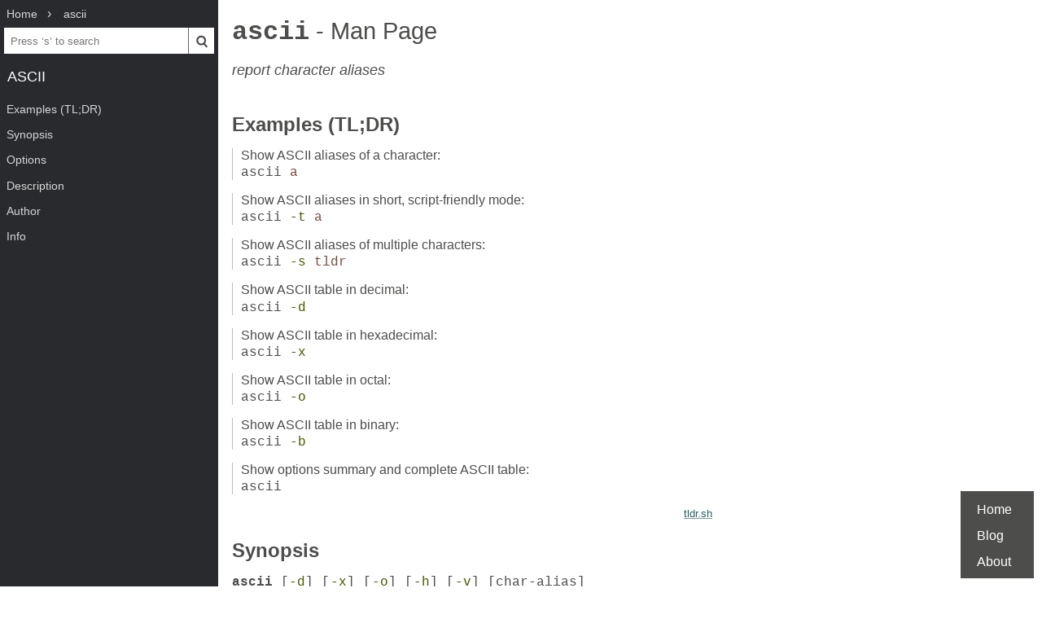

--- FILE ---
content_type: text/html; charset=UTF-8
request_url: https://www.mankier.com/1/ascii
body_size: 4089
content:
<!doctype html><html lang=en><head><meta charset=utf-8><title>ascii: report character aliases | Man Page | Commands | ascii | ManKier</title><meta name=description content="Characters in the ASCII set can have many aliases, depending on context."><link rel=canonical href=https://www.mankier.com/1/ascii><meta name=viewport content="width=device-width,initial-scale=1"><link rel="apple-touch-icon" href="/img/icons/icon-192x192.png"><link rel=search type=application/opensearchdescription+xml title="Find man pages" href=/opensearch.xml><meta name=theme-color content=#4d4d4c><meta name=color-scheme content="light dark"><link rel=manifest href=/manifest.json><script async src="https://media.ethicalads.io/media/client/ethicalads.min.js"></script><link rel=stylesheet href=/css/man-page-5.css></head><body><div class=burger></div> <div id=menu> <div id=menu-fixed> <ol class=crumbs itemscope itemtype=http://schema.org/BreadcrumbList> <li itemprop=itemListElement itemscope itemtype=http://schema.org/ListItem> <a itemprop=item href=/ ><span itemprop=name>Home</span></a> <meta itemprop=position content=1> </li> <li itemprop=itemListElement itemscope itemtype=http://schema.org/ListItem> <a translate=no itemprop=item href=/package/ascii><span itemprop=name>ascii</span></a> <meta itemprop=position content=2> </li> </ol> <form action=/ id=ta> <input aria-label="Search man pages" id=ta-input name=q type=search autocomplete=off autocapitalize=off spellcheck=false autocorrect=off placeholder="Press ‘s’ to search"><button><img src=/img/search.svg alt=Search width=20 height=20></button> </form> <a translate=no href=# class=menu-heading>ascii</a> </div> <nav id=menu-scroller> <ul class=nav-h2> <li><a href=#Examples_(TL;DR)>Examples (TL;DR)</a></li><li><a href=#Synopsis>Synopsis</a></li><li><a href=#Options>Options</a></li><li><a href=#Description>Description</a></li><li><a href=#Author>Author</a></li><li><a href=#Info>Info</a> </li></ul> </nav> </div><main><div class="adaptive" data-ea-publisher="mankiercom" data-ea-type="text"></div><header><h1><a translate=no href=#>ascii<span> - Man Page</span></a></h1><p>report character aliases</p></header><section id=Examples_(TL;DR)><a href=#Examples_(TL;DR)><h2>Examples (TL;DR)</h2></a><ul><li><span>Show ASCII aliases of a character:</span> <code>ascii <var>a</var></code></li><li><span>Show ASCII aliases in short, script-friendly mode:</span> <code>ascii <a translate=no href=#-t>-t</a> <var>a</var></code></li><li><span>Show ASCII aliases of multiple characters:</span> <code>ascii <a translate=no href=#-s>-s</a> <var>tldr</var></code></li><li><span>Show ASCII table in decimal:</span> <code>ascii <a translate=no href=#-d>-d</a></code></li><li><span>Show ASCII table in hexadecimal:</span> <code>ascii <a translate=no href=#-x>-x</a></code></li><li><span>Show ASCII table in octal:</span> <code>ascii <a translate=no href=#-o>-o</a></code></li><li><span>Show ASCII table in binary:</span> <code>ascii <a translate=no href=#-b>-b</a></code></li><li><span>Show options summary and complete ASCII table:</span> <code>ascii</code></li></ul><p class=tldr-link><a href=https://tldr.sh/ >tldr.sh</a></p></section><section id=Synopsis><a href=#Synopsis><h2>Synopsis</h2></a><p><code><strong>ascii</strong> [<a translate=no href=#-d>-d</a>] [<a translate=no href=#-x>-x</a>] [<a translate=no href=#-o>-o</a>] [<a translate=no href=#-h>-h</a>] [<a translate=no href=#-v>-v</a>] [char-alias]</code></p></section><section id=Options><a href=#Options><h2>Options</h2></a><p>Called with no options, ascii behaves like "ascii <a translate=no href=#-h>-h</a>".  Options are as follows:</p><dl><dt><a translate=no id=-t href=#-t>-t</a></dt><dd><p>Script-friendly mode, emits only ISO/decimal/hex/octal/binary encodings of the character.</p></dd><dt><a translate=no id=-s href=#-s>-s</a></dt><dd><p>Parse multiple characters.  Convenient way of parsing strings.</p></dd><dt><a translate=no id=-a href=#-a>-a</a></dt><dd><p>Print in vertical aspect (4 columns by 16 rows) rather than 16x4. This option combines only with <a translate=no href=#-d>-d</a> <a translate=no href=#-o>-o</a> <a translate=no href=#-x>-x</a> <a translate=no href=#-b>-b</a> and must precede them.</p></dd><dt><a translate=no id=-d href=#-d>-d</a></dt><dd><p>Ascii table in decimal.</p></dd><dt><a translate=no id=-x href=#-x>-x</a></dt><dd><p>Ascii table in hex.</p></dd><dt><a translate=no id=-o href=#-o>-o</a></dt><dd><p>Ascii table in octal.</p></dd><dt><a translate=no id=-b href=#-b>-b</a></dt><dd><p>Ascii table in binary.</p></dd><dt><a translate=no id=-h href=#-h>-h</a>,  <a translate=no id=-? href=#-?>-?</a></dt><dd><p>Show summary of options and a simple ASCII table.</p></dd><dt><a translate=no id=-v href=#-v>-v</a></dt><dd><p>Show version of program.</p></dd></dl></section><section id=Description><a href=#Description><h2>Description</h2></a><p>Characters in the ASCII set can have many aliases, depending on context. A character’s possible names include:</p><ul><li class=p>Its bit pattern (binary representation).</li><li class=p>Its hex, decimal and octal representations.</li><li class=p>Its teletype mnemonic and caret-notation form (for control chars).</li><li class=p>Its backlash-escape form in C (for some control chars).</li><li class=p>Its printed form (for printables).</li><li class=p>Its full ISO official name in English.</li><li class=p>Its ISO/ECMA code table reference.</li><li class=p>Its name as an HTML/SGML entity.</li><li class=p>Slang and other names in wide use for it among hackers.</li></ul><p>This utility accepts command-line strings and tries to interpret them as one of the above.  When it finds a value, it prints <em>all</em> of the names of the character.  The constructs in the following list can be used to specify character values.  If an argument could be interpreted in two or more ways, names for all the different characters it might be are dumped.</p><dl><dt><a id=Description-character href=#Description-character translate=no><em>character</em></a></dt><dd><p>Any character not described by one of the following conventions represents the character itself.</p></dd><dt>^<em>character</em></dt><dd><p>A caret followed by a character.</p></dd></dl><p>\[abfnrtv0]: A backslash followed by certain special characters (abfnrtv).</p><dl><dt><em>mnemonic</em></dt><dd><p>An ASCII teletype mnemonic.</p></dd><dt><em>hexadecimal</em></dt><dd><p>A hexadecimal (hex) sequence consists of one or two case-insensitive hex digit characters (01234567890abcdef). To ensure hex interpretation use one of the prefixws h, 0x, x, or \x.</p></dd><dt><em>decimal</em></dt><dd><p>A decimal sequence consists of one, two or three decimal digit characters (0123456789). To ensure decimal interpretation use one of the prefixes d, 0d, or \d.</p></dd><dt><em>octal</em></dt><dd><p>An octal sequence consists of one, two or three octal digit characters (01234567).  To ensure octal interpretation use one of the prefixes 0o, o, or \o.</p></dd><dt><em>bit pattern</em></dt><dd><p>A bit pattern (binary) sequence consists of one to eight binary digit characters (01).  To ensure bit interpretation use one of the prefxes 0bm b, or \b.</p></dd><dt><em>ISO/ECMA code</em></dt><dd><p>An ISO/ECMA code sequence consists of one or two decimal digit characters, a slash, and one or two decimal digit characters.</p></dd><dt><em>name</em></dt><dd><p>An official ASCII or (unofficial) slang name.</p></dd><dt>:<em>class</em>:</dt><dd><p>A named POSIX character class.</p></dd></dl><p>The slang names recognized and printed out are from a rather comprehensive list that first appeared on USENET in early 1990 and has been continuously updated since.  Mnemonics recognized and printed include the official ASCII set, some official ISO names (where those differ) and a few common-use alternatives (such as NL for LF). HTML/SGML entity names are also printed when applicable.  All comparisons are case-insensitive, and dashes are mapped to spaces. Any unrecognized arguments or out of range values are silently ignored.  Note that the &lt;option&gt;<a translate=no href=#-s>-s</a>&lt;/option&gt; option will not recognize "long" names, as it cannot differentiate them from other parts of the string.</p><p>For correct results, be careful to stringize or quote shell metacharacters in arguments (especially backslash).</p><p>This utility is particularly handy for interpreting cc(1)'s ugly octal "invalid-character" messages, or when coding anything to do with serial communications.  As a side effect it serves as a handy base-converter for random 8-bit values.</p></section><section id=Author><a href=#Author><h2>Author</h2></a><p>Eric S. Raymond <a href=mailto:esr@thyrsus.com>esr@thyrsus.com</a>; November 1990 (home page at <a href=http://www.catb.org/~esr/ >http://www.catb.org/~esr/</a>). Ioannis E. Tambouras &lt; <a href=mailto:ioannis@debian.org>ioannis@debian.org</a> added command options and minor enhancements.  Brian J. Ginsbach <a href=mailto:ginsbach@sgi.com>ginsbach@sgi.com</a> fixed several bugs and expanded the man page. David N. Welton <a href=mailto:davidw@efn.org>davidw@efn.org</a> added the &lt;option&gt;<a translate=no href=#-s>-s</a>&lt;/option&gt; option. Matej Vela corrected the ISO names.  Dave Capella contributed the idea of listing HTML/SGML entities.</p></section><section id=Info><a href=#Info><h2>Info</h2></a><div class=man-page-info>2024-05-27</div></section></main><footer><ul><li><a href=/ >Home</a><li><a href=/blog/ >Blog</a><li><a href=/about>About</a><li></ul></footer>
<script src=/js/bundle-4.js></script><script src=/js/man-page-1.js></script>
<script defer src="https://static.cloudflareinsights.com/beacon.min.js/vcd15cbe7772f49c399c6a5babf22c1241717689176015" integrity="sha512-ZpsOmlRQV6y907TI0dKBHq9Md29nnaEIPlkf84rnaERnq6zvWvPUqr2ft8M1aS28oN72PdrCzSjY4U6VaAw1EQ==" data-cf-beacon='{"version":"2024.11.0","token":"a235677dcded42be91e0a4eeb7e07744","r":1,"server_timing":{"name":{"cfCacheStatus":true,"cfEdge":true,"cfExtPri":true,"cfL4":true,"cfOrigin":true,"cfSpeedBrain":true},"location_startswith":null}}' crossorigin="anonymous"></script>
</body></html>